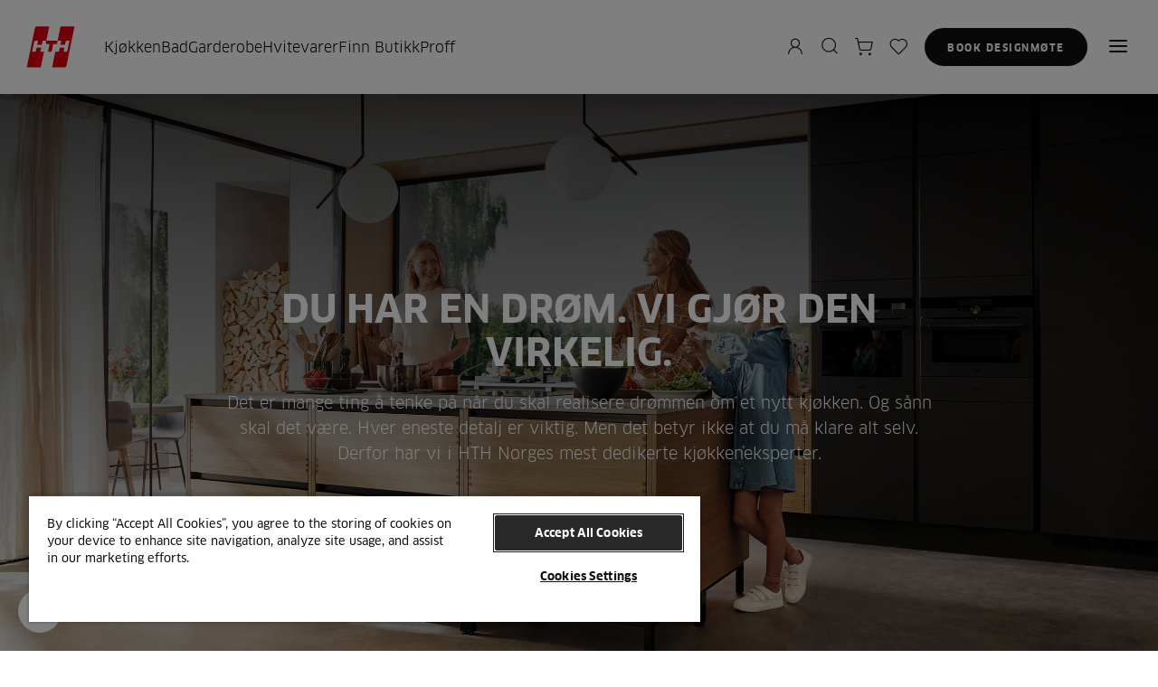

--- FILE ---
content_type: text/html; charset=utf-8
request_url: https://www.hth.no/om-hth/
body_size: 9473
content:



<!DOCTYPE html>

<html lang="no" data-brand-locale="no-NO">

<head>
    <meta charset="UTF-8">
    <meta http-equiv="X-UA-Compatible" content="IE=edge">
    <meta name="viewport" content="width=device-width, initial-scale=1.0" />
    <meta name="theme-color" content="#111111">
    
    
        <meta name="description" content="La Danmarks mest dedikerte kj&#xF8;kkeneksperter gj&#xF8;re kj&#xF8;kkendr&#xF8;mmen din til virkelighet. Les om v&#xE5;re tjenester og initiativer." data-rh="true" />
        <meta name="og:title" content="Om HTH" data-rh="true" />
        <meta name="og:url" content="https://www.hth-kitchen.com/om-hth/" data-rh="true" />
        <meta name="og:image" content="https://assets.nobiadigital.com/image/upload/v1664451276/HTH/Kitchen/Nordic-Creation/135870_HTH_2020_1183_web.jpg" data-rh="true" />
        <meta name="og:description" content="La Danmarks mest dedikerte kj&#xF8;kkeneksperter gj&#xF8;re kj&#xF8;kkendr&#xF8;mmen din til virkelighet. Les om v&#xE5;re tjenester og initiativer." data-rh="true" />
    
    <link rel="shortcut&#32;icon" href="/favicon.ico" />

        <link rel="canonical" href="https://www.hth.no/om-hth/" />
    
        <title>Om HTH | HTH</title>

    
    

        <link rel="preload" href="/app.css?v=QH9EVhABphK3-OcU-W_5zRTLkMA7vdhvjW9SuHunbgs" as="style" />

        <link rel="stylesheet" href="/app.css?v=QH9EVhABphK3-OcU-W_5zRTLkMA7vdhvjW9SuHunbgs" media="print" onload="this.media='all'" />
        <noscript>
            <link rel="stylesheet" href="/app.css?v=QH9EVhABphK3-OcU-W_5zRTLkMA7vdhvjW9SuHunbgs" />
        </noscript>

        <style>
            [v-cloak] {
                display: none;
            }
        </style>

    <script type="text/javascript">
        window.INITIALDATA =  { };
        window.INITIALDATA.brand = 'hthno';
        window.INITIALDATA.checkoutUrl = '/nettbutikk/checkout/';
    </script>

        <script type="text/javascript" src="https://cdn-sitegainer.com/5620698/es6/index.bundle.js" async></script>

        <!-- Google Tag Manager -->
        <script>
            (function (w, d, s, l, i) {
                w[l] = w[l] || []; w[l].push({
                    'gtm.start':
                        new Date().getTime(), event: 'gtm.js'
                }); var f = d.getElementsByTagName(s)[0],
                    j = d.createElement(s), dl = l != 'dataLayer' ? '&l=' + l : ''; j.async = true; j.src =
                        'https://www.googletagmanager.com/gtm.js?id=' + i + dl; f.parentNode.insertBefore(j, f);
            })(window, document, 'script', 'dataLayer', 'GTM-T6ZX2P');
        </script>
        <!-- End Google Tag Manager -->


        <script type="application/ld&#x2B;json">
            {
  "@context": "https://schema.org",
  "@type": "BreadcrumbList",
  "itemListElement": [
    {
      "@type": "ListItem",
      "position": 1,
      "name": "Om HTH",
      "item": null
    }
  ]
};
        </script>

    <script type="application/ld&#x2B;json">
        {
            "@context": "https://schema.org",
            "@type": "Organization",
            "url": "https://www.hth-kitchen.com/",
            "logo": "https://www.hth-kitchen.com//hth-logo.svg"
        }
    </script>
    
<link rel="preconnect" href="https://script.hotjar.com" />
<link rel="preconnect" href="https://vc.hotjar.io" />
<link rel="preconnect" href="https://static.hotjar.com" />
<link rel="preconnect" href="https://pro.ip-api.com" />
<link rel="preconnect" href="https://geolocation.onetrust.com" />
<link rel="preconnect" href="https://cdn.livechatinc.com" />
<link rel="preconnect" href="https://cookie-cdn.cookiepro.com" />
<link rel="preconnect" href="https://www.googletagmanager.com" />
<style>
#cookie-toggle.custom-persistent-icon {
  position: fixed;
  bottom: 20px;
  left: 20px;
  width: 48px;
  height: 48px;
  border-radius: 50%;
  background: #fff;
  display: flex;
  align-items: center;
  justify-content: center;
  z-index: 9999;
  cursor: pointer;
  margin: 0;
  padding: 0;
  border: none;
}
#cookie-toggle.custom-persistent-icon img {
  width: 28px;
  height: 28px;
}
</style>

<!-- CookiePro Cookies Consent Notice start for hth.no -->
<script src="https://cookie-cdn.cookiepro.com/scripttemplates/otSDKStub.js"  type="text/javascript" charset="UTF-8" data-domain-script="a171e877-6aae-48df-880c-6d408e86782e" defer></script>
<script type="text/javascript">
const url = new URL(window.location.href);
const isStaff = url.searchParams.get('staff') === 'true';
function OptanonWrapper(){
// Attach click handler to your custom button
  const btn = document.getElementById("cookie-toggle");
  if (btn) {
    btn.addEventListener("click", function() {
      Optanon.ToggleInfoDisplay(); // opens the CookiePro preference center
    });
  }
if (isStaff) {
      const banner = document.getElementById('onetrust-consent-sdk');
      if (banner) {
         banner.style.display = 'none';
      }
     if (btn){
        btn.style.display = 'none';
     }
  }
}
</script>
<!-- CookiePro Cookies Consent Notice end for hth.no --> 

<!-- Hotjar Tracking Code for https://www.hth.dk -->
<script>
    (function(h,o,t,j,a,r){
        h.hj=h.hj||function(){(h.hj.q=h.hj.q||[]).push(arguments)};
        h._hjSettings={hjid:162679,hjsv:6};
        a=o.getElementsByTagName('head')[0];
        r=o.createElement('script');r.async=1;
        r.src=t+h._hjSettings.hjid+j+h._hjSettings.hjsv;
        a.appendChild(r);
    })(window,document,'https://static.hotjar.com/c/hotjar-','.js?sv=');
</script>
<button id="cookie-toggle" class="custom-persistent-icon">
<img src="https://assets.nobiadigital.com/image/upload/v1762769073/Logo/cookie-BW.svg" alt="Cookie Settings" />
</button>

    <script>
        window.imageKitDomain = 'https://asset.nobiadigital.com/';
    </script>
</head>

<body data-user-id=''>

    

    
    
    <div id="app">
    


<hth-header logotype="/hth-logo.svg" image="HTH/hth-eksperter-menu"
    bada-link-visible="bada-link-visible" bada-link-url="/avtal-mote/"
    bada-link-text="Book designmøte"
    quote-text="Kom innom butikken, s&#xE5; gir vi kaffe og hjelper deg i gang" quote-link-text="Book m&#xF8;te"
    my-account-url="/mitt-hth/"
    my-account-tooltip="Mit HTH"
    wishlist-url="/mine-favoritter/"
    wishlist-tooltip="Favorittliste"
    storelist-url="/butikker/"
    storelist-tooltip="Finn butikk"
    cart-url="/nettbutikk/checkout/"
    cart-tooltip="Handlekurv"
    menu-button-text="Meny"
    menu-button-close-text="Lukk"
    webshop-url="/nettbutikk/" search-page-url="/sokeresultat/"
    search-tooltip="Search"
    main-navigation-text="Main Navigation"
    search-title="Søk"
    search-placeholder="Hva ser du etter?"
    search-clear-text="Tøm søk"
    search-button-text="Alle resultater"
    search-article-number-text="ART. NR."
    search-category-tag="Kategori"
    search-page-tag="Side"
    back-to-main-menu-text="Back to main menu"
    header-logo-text="HTH Logo"
    skip-to-main-content-text="Skip to main content"
    close-menu-text="Close menu"
    :primary-navigation-items='[{"children":[{"children":[{"children":[],"href":"/katalog/","index":0,"title":"Katalog","external":false}],"href":"/kjoekken/kjoekkendesign/","index":0,"title":"Kj\u00F8kkendesign","external":false},{"children":[],"href":"/kjoekken/hva-koster-et-nytt-kjoekken/","index":1,"title":"Kj\u00F8kkenpris","external":false},{"children":[],"href":"/kjoekken/materialvalg/","index":2,"title":"Materialvalg","external":false},{"children":[],"href":"/kjoekken/tegn-ditt-kjoekken/","index":3,"title":"Tegn ditt kj\u00F8kken","external":false},{"children":[],"href":"/kjoekken/inspirasjon/","index":4,"title":"Inspirasjon","external":false},{"children":[],"href":"/kjoekken/inspirasjon/kjoekkenguide/","index":5,"title":"Kj\u00F8kkenguide","external":false},{"children":[],"href":"/katalog/","index":6,"title":"Katalog","external":false}],"href":"/kjoekken/","index":0,"title":"Kj\u00F8kken","external":false,"uspItems":[{"text":"Designforslag i 3D"},{"text":"Ekspertr\u00E5dgivning"}],"button":[{"attributes":{"href":"~/link/e3e2cb86a8954b71ade1193381232a50.aspx"},"text":"Book et gratis designm\u00F8te","href":"~/link/e3e2cb86a8954b71ade1193381232a50.aspx","target":null,"title":null,"referencedPermanentLinkIds":["e3e2cb86-a895-4b71-ade1-193381232a50"]}]},{"children":[{"children":[],"href":"/baderom/baderomsinnredning/","index":0,"title":"Baderomsdesign","external":false},{"children":[],"href":"/baderom/materialvalg/","index":1,"title":"Materialvalg","external":false},{"children":[],"href":"/baderom/inspirasjon/","index":2,"title":"Inspirasjon","external":false}],"href":"/baderom/","index":1,"title":"Bad","external":false,"uspItems":[{"text":"Designforslag i 3D"},{"text":"Ekspertr\u00E5dgivning"}],"button":[{"attributes":{"href":"~/link/e3e2cb86a8954b71ade1193381232a50.aspx"},"text":"Book et gratis designm\u00F8te","href":"~/link/e3e2cb86a8954b71ade1193381232a50.aspx","target":null,"title":null,"referencedPermanentLinkIds":["e3e2cb86-a895-4b71-ade1-193381232a50"]}]},{"children":[{"children":[],"href":"/garderobe/inspirasjon/","index":0,"title":"Inspirasjon","external":false},{"children":[],"href":"/garderobe/materialvalg/skyvedoerer/","index":1,"title":"Skyved\u00F8rer","external":false},{"children":[],"href":"/garderobe/inspirasjon/garderobeinnredning/","index":2,"title":"Innredning av garderoben","external":false},{"children":[],"href":"/vaskerom/","index":3,"title":"Nytt vaskerom","external":false}],"href":"/garderobe/","index":2,"title":"Garderobe","external":false,"uspItems":[{"text":"Designforslag i 3D"},{"text":"Ekspertr\u00E5dgivning"}],"button":[{"attributes":{"href":"~/link/e3e2cb86a8954b71ade1193381232a50.aspx"},"text":"Book et gratis designm\u00F8te","href":"~/link/e3e2cb86a8954b71ade1193381232a50.aspx","target":null,"title":null,"referencedPermanentLinkIds":["e3e2cb86-a895-4b71-ade1-193381232a50"]}]},{"children":[{"children":[],"href":"/hvitevarer/","index":0,"title":"Inspirasjon","external":false},{"children":[],"href":"/hvitevarer/aeg/","index":1,"title":"AEG","external":false},{"children":[],"href":"/hvitevarer/siemens/","index":2,"title":"Siemens","external":false},{"children":[],"href":"/hvitevarer/miele/","index":3,"title":"Miele","external":false},{"children":[],"href":"/hvitevarer/neff/","index":4,"title":"NEFF","external":false},{"children":[],"href":"/hvitevarer/bora/","index":5,"title":"BORA","external":false}],"href":"/hvitevarer/","index":3,"title":"Hvitevarer","external":false,"uspItems":null,"button":null},{"children":[],"href":"/butikker/","index":4,"title":"Finn Butikk","external":false,"uspItems":null,"button":null},{"children":[],"href":"/bedrift/","index":5,"title":"Proff","external":false,"uspItems":null,"button":null}]' v-cloak
    >
    <template v-slot:buttons>
            <a href="/avtal-mote/" class="button button__secondary button__secondary--inverted">
                Book m&#xF8;te
            </a>
            <a href="/butikker/"
                class="button button__primary button__primary--inverted desktop-only">
                Finn butikk
            </a>
    </template>
    <template v-slot:banners>
        

    </template>

        <template v-slot:headerprimarynavigationitems="navSlotProps">
                    <li class="header__primary-navigation-link">
                        <a v-on:click="navSlotProps.setActive(0, $event), navSlotProps.openMenu();"
                            href="/kjoekken/" target="">
                            Kj&#xF8;kken
                        </a>
                    </li>
                    <li class="header__primary-navigation-link">
                        <a v-on:click="navSlotProps.setActive(1, $event), navSlotProps.openMenu();"
                            href="/baderom/" target="">
                            Bad
                        </a>
                    </li>
                    <li class="header__primary-navigation-link">
                        <a v-on:click="navSlotProps.setActive(2, $event), navSlotProps.openMenu();"
                            href="/garderobe/" target="">
                            Garderobe
                        </a>
                    </li>
                    <li class="header__primary-navigation-link">
                        <a v-on:click="navSlotProps.setActive(3, $event), navSlotProps.openMenu();"
                            href="/hvitevarer/" target="">
                            Hvitevarer
                        </a>
                    </li>
                    <li class="header__primary-navigation-link">
                        <a href="/butikker/"
                            target="">Finn Butikk</a>
                    </li>
                    <li class="header__primary-navigation-link">
                        <a href="/bedrift/"
                            target="">Proff</a>
                    </li>
        </template>
        <template v-slot:navitemstoplevel="navSlotProps">
                    <li class="item item--large">
                        <a v-on:click="navSlotProps.setActive(0, $event)" href="/kjoekken/"
                            target="">Kj&#xF8;kken</a>
                    </li>
                    <li class="item item--large">
                        <a v-on:click="navSlotProps.setActive(1, $event)" href="/baderom/"
                            target="">Bad</a>
                    </li>
                    <li class="item item--large">
                        <a v-on:click="navSlotProps.setActive(2, $event)" href="/garderobe/"
                            target="">Garderobe</a>
                    </li>
                    <li class="item item--large">
                        <a v-on:click="navSlotProps.setActive(3, $event)" href="/hvitevarer/"
                            target="">Hvitevarer</a>
                    </li>
                    <li class="item item--large">
                        <a href="/butikker/"
                            target="">Finn Butikk</a>
                    </li>
                    <li class="item item--large">
                        <a href="/bedrift/"
                            target="">Proff</a>
                    </li>
        </template>
        <template v-slot:navitemssublevel="navSlotProps">
                    <template v-if="navSlotProps.activeItem === 0">
                        <li class="item item--title">
                            <a href="/kjoekken/">Kj&#xF8;kken</a>
                        </li>
                            <li class="item">
                                <a href="/kjoekken/kjoekkendesign/">Kj&#xF8;kkendesign</a>
                            </li>
                            <li class="item">
                                <a href="/kjoekken/hva-koster-et-nytt-kjoekken/">Kj&#xF8;kkenpris</a>
                            </li>
                            <li class="item">
                                <a href="/kjoekken/materialvalg/">Materialvalg</a>
                            </li>
                            <li class="item">
                                <a href="/kjoekken/tegn-ditt-kjoekken/">Tegn ditt kj&#xF8;kken</a>
                            </li>
                            <li class="item">
                                <a href="/kjoekken/inspirasjon/">Inspirasjon</a>
                            </li>
                            <li class="item">
                                <a href="/kjoekken/inspirasjon/kjoekkenguide/">Kj&#xF8;kkenguide</a>
                            </li>
                            <li class="item">
                                <a href="/katalog/">Katalog</a>
                            </li>
                    </template>
                    <template v-if="navSlotProps.activeItem === 1">
                        <li class="item item--title">
                            <a href="/baderom/">Bad</a>
                        </li>
                            <li class="item">
                                <a href="/baderom/baderomsinnredning/">Baderomsdesign</a>
                            </li>
                            <li class="item">
                                <a href="/baderom/materialvalg/">Materialvalg</a>
                            </li>
                            <li class="item">
                                <a href="/baderom/inspirasjon/">Inspirasjon</a>
                            </li>
                    </template>
                    <template v-if="navSlotProps.activeItem === 2">
                        <li class="item item--title">
                            <a href="/garderobe/">Garderobe</a>
                        </li>
                            <li class="item">
                                <a href="/garderobe/inspirasjon/">Inspirasjon</a>
                            </li>
                            <li class="item">
                                <a href="/garderobe/materialvalg/skyvedoerer/">Skyved&#xF8;rer</a>
                            </li>
                            <li class="item">
                                <a href="/garderobe/inspirasjon/garderobeinnredning/">Innredning av garderoben</a>
                            </li>
                            <li class="item">
                                <a href="/vaskerom/">Nytt vaskerom</a>
                            </li>
                    </template>
                    <template v-if="navSlotProps.activeItem === 3">
                        <li class="item item--title">
                            <a href="/hvitevarer/">Hvitevarer</a>
                        </li>
                            <li class="item">
                                <a href="/hvitevarer/">Inspirasjon</a>
                            </li>
                            <li class="item">
                                <a href="/hvitevarer/aeg/">AEG</a>
                            </li>
                            <li class="item">
                                <a href="/hvitevarer/siemens/">Siemens</a>
                            </li>
                            <li class="item">
                                <a href="/hvitevarer/miele/">Miele</a>
                            </li>
                            <li class="item">
                                <a href="/hvitevarer/neff/">NEFF</a>
                            </li>
                            <li class="item">
                                <a href="/hvitevarer/bora/">BORA</a>
                            </li>
                    </template>
        </template>
        <template v-slot:usps="navSlotProps">
                    <template v-if="navSlotProps.activeItem === 0">
                        <div class="navigation__usp">
                            <ul>
                                    <li class="item">
                                        <i class="icon icon-circle-checkmark"></i>
                                        Designforslag i 3D
                                    </li>
                                    <li class="item">
                                        <i class="icon icon-circle-checkmark"></i>
                                        Ekspertr&#xE5;dgivning
                                    </li>
                            </ul>
                                <a href="/avtal-mote/"
                                    class="button button--full button__secondary--inverted navigation__usp-button">
                                    Book et gratis designm&#xF8;te
                                </a>
                        </div>
                    </template>
                    <template v-if="navSlotProps.activeItem === 1">
                        <div class="navigation__usp">
                            <ul>
                                    <li class="item">
                                        <i class="icon icon-circle-checkmark"></i>
                                        Designforslag i 3D
                                    </li>
                                    <li class="item">
                                        <i class="icon icon-circle-checkmark"></i>
                                        Ekspertr&#xE5;dgivning
                                    </li>
                            </ul>
                                <a href="/avtal-mote/"
                                    class="button button--full button__secondary--inverted navigation__usp-button">
                                    Book et gratis designm&#xF8;te
                                </a>
                        </div>
                    </template>
                    <template v-if="navSlotProps.activeItem === 2">
                        <div class="navigation__usp">
                            <ul>
                                    <li class="item">
                                        <i class="icon icon-circle-checkmark"></i>
                                        Designforslag i 3D
                                    </li>
                                    <li class="item">
                                        <i class="icon icon-circle-checkmark"></i>
                                        Ekspertr&#xE5;dgivning
                                    </li>
                            </ul>
                                <a href="/avtal-mote/"
                                    class="button button--full button__secondary--inverted navigation__usp-button">
                                    Book et gratis designm&#xF8;te
                                </a>
                        </div>
                    </template>
        </template>
        <template v-slot:navitemstoplevelbottom>
                <li class="item">
                    <a href="/gjoer-det-selv-med-hth-go/"
                        target="">Gj&#xF8;r Det Selv</a>
                </li>
                <li class="item">
                    <a href="/katalog/"
                        target="">Kataloger</a>
                </li>
                <li class="item">
                    <a href="/bedrift/"
                        target="">Bedrift</a>
                </li>
                <li class="item">
                    <a href="/baerekraft/"
                        target="">B&#xE6;rekraft</a>
                </li>
                <li class="item">
                    <a href="/nettbutikk/"
                        target="">Webshop</a>
                </li>
                <li class="item">
                    <a href="/mitt-hth/"
                        target="">Mitt HTH</a>
                </li>
                <li class="item">
                    <a href="/kjoekken/tegn-ditt-kjoekken/"
                        target="">Bestill 3D-tegning</a>
                </li>
        </template>

</hth-header>

        <main role="main" id="main" v-cloak>
            
<div class="grid">
    <div class="grid__inner">
       
    <hth-breadcrumbs  breadcrumb-data="/api/breadcrumbs/GetBreadcrumbs?contentId=355&amp;language=no"></hth-breadcrumbs>

       


    <hth-hero id="b0" image="HTH/Kitchen/Nordic-Creation/135870_HTH_2020_1183_web" mobile-image="" alt-text=""
        video="" mobile-video="">
        <template v-slot:content>
            <h1>Du har en dr&#xF8;m. Vi gj&#xF8;r den virkelig.</h1>
                    <p class="p p--lead">Det er mange ting &#xE5; tenke p&#xE5; n&#xE5;r du skal realisere dr&#xF8;mmen om et nytt kj&#xF8;kken. Og s&#xE5;nn skal det v&#xE6;re. Hver eneste detalj er viktig. Men det betyr ikke at du m&#xE5; klare alt selv. Derfor har vi i HTH Norges mest dedikerte kj&#xF8;kkeneksperter.</p>

               
                
            </template>
            <template v-slot:additional-info>

            </template>
    </hth-hero>

       
        



<div id="b6441" class="col col--12 block content-block">
    <div class="content-block__inner">
        
<p class="label">OM HTH</p>
<h2>Velkommen hos HTH</h2>
<p>Kompetent hjelp og engasjerte r&aring;d er grunnleggende elementer hver gang et HTH-kj&oslash;kken lages. Uansett om vi skal h&aring;ndtere det hele i en totall&oslash;sning, eller om du har mot til &aring; h&aring;ndtere en del av arbeidet selv. For oss er det viktigste at du f&aring;r det riktige kj&oslash;kkenet.</p>
<ul>
<li>Vi har produsert danske kvalitetskj&oslash;kken i mer enn 50 &aring;r.</li>
<li>V&aring;rt store utvalg tilbyr utallige alternativer i alle prisklasser.</li>
<li>Vi henter dine skap p&aring; fabrikken og leverer med v&aring;re egne sj&aring;f&oslash;rer som frakter kj&oslash;kkenet ditt inn.</li>
<li>V&aring;re mont&oslash;rer har installert flere kj&oslash;kken enn noe annet dansk kj&oslash;kkenmerke.</li>
<li>Hvis du &oslash;nsker &aring; montere kj&oslash;kkenet ditt selv, sp&oslash;r etter v&aring;r HTH GO-serie.</li>
</ul>
    </div>
</div>    <hth-cta-block id="b3020" alt-text="Kj&#xF8;kkeneksperter | HTH" image-position="left" public-id="HTH/Experts/95194_Koekkeneksperter_Joachim_Sofie_Daniel_HTH" :width="640" :height="440">
        <h3>Kj&#xF8;kken etter din smak</h3>
        <p class="p--lead">
            Opplev alle inspirerende kj&#xF8;kken, bad og garderober vi har utstilt i din HTH-butikk.
        </p>
            <a target="_self" href="/butikker/" class="button button__secondary">Finn din HTH-butikk</a>

    </hth-cta-block>
<hth-columns
    id="b3030"
	title-align="center"
	vertical-align="stretch"
	background-color="white">
    <template v-slot:title>
        <h2 class="">
            Vi hjelper deg &#xE5; n&#xE5; dine m&#xE5;l med ditt nye kj&#xF8;kken
        </h2>

        <p>Du velger selv hva vi skal hjelpe med n&aring;r kj&oslash;kkenet ditt skal realiseres.</p>
    </template>

    <template v-slot:items>
        



<hth-teaser-block id="b3032" block-size-md="4" block-size-lg="4" background-color="">
            <hth-cloudinarypicture public-id="HTH/Icons/95620_Du-henter-og-samler_HTH" alt-text="" :width="950" :width-mobile="640" :height="0" aspect-ratio="0"></hth-cloudinarypicture>
        <h3 class="h4">Du gj&#xF8;r det selv</h3>

    <p>Du monterer og henter skapet selv. Eller f&aring; det levert hjem til deg. Her sparer du tid og penger, uansett hva du velger.</p>


</hth-teaser-block>

<hth-teaser-block id="b3051" block-size-md="4" block-size-lg="4" background-color="">
            <hth-cloudinarypicture public-id="HTH/Icons/95622_Vi-samler-og-leverer_HTH" alt-text="" :width="950" :width-mobile="640" :height="0" aspect-ratio="0"></hth-cloudinarypicture>
        <h3 class="h4">Vi setter sammen og leverer</h3>

    <p>Vi setter sammen skapene p&aring; v&aring;re fabrikker. Deretter leverer v&aring;re sj&aring;f&oslash;rer alle varene som er bestilt helt inn i huset, og kontrollerer at alt er i orden.</p>


</hth-teaser-block>

<hth-teaser-block id="b3057" block-size-md="4" block-size-lg="4" background-color="">
            <hth-cloudinarypicture public-id="HTH/Icons/95621_Vi-samler-leverer-og-monterer_HTH" alt-text="" :width="950" :width-mobile="640" :height="0" aspect-ratio="0"></hth-cloudinarypicture>
        <h3 class="h4">Vi setter sammen, leverer og monterer</h3>

    <p>V&aring;re erfarne mont&oslash;rer setter opp kj&oslash;kkenet ditt. Dette har vi gjort mange ganger f&oslash;r - en enkel og trygg l&oslash;sning for deg.</p>


</hth-teaser-block>
    </template>
</hth-columns><hth-columns
    id="b3068"
	title-align="center"
	vertical-align="stretch"
	background-color="surface-warm">
    <template v-slot:title>
            <em class="label">Mer om HTH</em>
        <h2 class="">
            H&#xE5;ndplukk ditt kj&#xF8;kkenfirma
        </h2>

        
    </template>

    <template v-slot:items>
        



<hth-teaser-block id="b3078" block-size-md="4" block-size-lg="4" background-color="">
        <a href="/om-hth/historien/"  aria-label="Historien">
          
                <hth-cloudinarypicture public-id="HTH/Sustainability/139222_Svanemaerket_01" alt-text="B&#xE6;rekraft | HTH" :width="950" :width-mobile="640" :height="0" aspect-ratio="1"></hth-cloudinarypicture>
        </a>
        <h3 class="h4">
            <a href="/om-hth/historien/" >Historien</a>
        </h3>

    <p>"Det m&aring; v&aelig;re mulig &aring; gj&oslash;re det bedre" er filosofien bak grunnleggelsen av HTH-kj&oslash;kkener i 1966.</p>

				<p class="no-margin"><a href="/om-hth/historien/" >Historien bak HTH</a></p>

</hth-teaser-block>

<hth-teaser-block id="b3085" block-size-md="4" block-size-lg="4" background-color="">
        <a href="/om-hth/garanti/"  aria-label="Garanti">
          
                <hth-cloudinarypicture public-id="HTH/Kitchen/Nordic-Creation/135874_HTH_2020_2409_web_462744_landscape_4-3" alt-text="Puisessa keitti&#xF6;laatikossa syd&#xE4;menmuotoinen piparkakkumuotti. Nordic Creation | HTH" :width="950" :width-mobile="640" :height="0" aspect-ratio="0"></hth-cloudinarypicture>
        </a>
        <h3 class="h4">
            <a href="/om-hth/garanti/" >Garanti</a>
        </h3>

    <p>Trygghet er noe som f&oslash;lger med n&aring;r du kj&oslash;per kj&oslash;kken, bad eller garderobe fra HTH. Les mer om v&aring;re ulike garantier nedenfor.</p>

				<p class="no-margin"><a href="/om-hth/garanti/" >Om HTHs garantiordning</a></p>

</hth-teaser-block>

<hth-teaser-block id="b9563" block-size-md="4" block-size-lg="4" background-color="">
        <a href="/om-hth/oppmaling/"  aria-label="Oppm&#xE5;ling.">
          
                <hth-cloudinarypicture public-id="HTH/Service/Opmaaling-skitse" alt-text="" :width="950" :width-mobile="640" :height="0" aspect-ratio="1"></hth-cloudinarypicture>
        </a>
        <h3 class="h4">
            <a href="/om-hth/oppmaling/" >Oppm&#xE5;ling.</a>
        </h3>

    <p>Slik m&aring;ler du opp kj&oslash;kkenet ditt og tegner en enkel skisse slik at kj&oslash;kkenekspertene v&aring;re kan skape det perfekte kj&oslash;kkenet for deg.</p>

				<p class="no-margin"><a href="/om-hth/oppmaling/" >M&#xE5;le opp kj&#xF8;kkenet ditt</a></p>

</hth-teaser-block>

<hth-teaser-block id="b3973" block-size-md="4" block-size-lg="4" background-color="">
        <a href="/kjoekken/inspirasjon/kjoekkenguide/levering-av-ditt-kjoekken/"  aria-label="Levering">
          
                <hth-cloudinarypicture public-id="HTH/Service/135863_230103_b_ME" alt-text="Service | HTH" :width="950" :width-mobile="640" :height="0" aspect-ratio="1"></hth-cloudinarypicture>
        </a>
        <h3 class="h4">
            <a href="/kjoekken/inspirasjon/kjoekkenguide/levering-av-ditt-kjoekken/" >Levering</a>
        </h3>

    <p>Leveringen av ditt nye HTH-kj&oslash;kken skjer alltid med v&aring;re egne lastebiler, som kj&oslash;rer fra fabrikken i &Oslash;lgod.</p>

				<p class="no-margin"><a href="/kjoekken/inspirasjon/kjoekkenguide/levering-av-ditt-kjoekken/" >Om levering fra HTH</a></p>

</hth-teaser-block>

<hth-teaser-block id="b3978" block-size-md="4" block-size-lg="4" background-color="">
        <a href="/kjoekken/inspirasjon/kjoekkenguide/montering/"  aria-label="Montering">
          
                <hth-cloudinarypicture public-id="HTH/Service/135924_Sk&#xE6;rmbillede_2021-09-17_kl._11.02.48" alt-text="Service | HTH" :width="950" :width-mobile="640" :height="0" aspect-ratio="1"></hth-cloudinarypicture>
        </a>
        <h3 class="h4">
            <a href="/kjoekken/inspirasjon/kjoekkenguide/montering/" >Montering</a>
        </h3>

    <p>N&aring;r du velger HTH, tilbyr vi &aring; h&aring;ndtere kj&oslash;kkenmonteringen for deg. P&aring; den m&aring;ten er du sikker p&aring; at alt vil passe perfekt uten at du trenger &aring; l&oslash;fte en finger.</p>

				<p class="no-margin"><a href="/kjoekken/inspirasjon/kjoekkenguide/montering/" >Om montering</a></p>

</hth-teaser-block>

<hth-teaser-block id="b3991" block-size-md="4" block-size-lg="4" background-color="">
        <a href="https://careers.nobia.com/dk/"  aria-label="Jobb og karriere">
          
                <hth-cloudinarypicture public-id="HTH/Service/137304_AdobeStock_101665287" alt-text="Kj&#xF8;kkenekspert | HTH" :width="950" :width-mobile="640" :height="0" aspect-ratio="1"></hth-cloudinarypicture>
        </a>
        <h3 class="h4">
            <a href="https://careers.nobia.com/dk/" >Jobb og karriere</a>
        </h3>

    <p>Har du mot til &aring; ta fatt p&aring; nye utfordringer og kunne du tenke deg &aring; jobbe i Nord-Europas st&oslash;rste kj&oslash;kkenbedrift?</p>

				<p class="no-margin"><a href="https://careers.nobia.com/dk/" >Ledige stillinger</a></p>

</hth-teaser-block>

<hth-teaser-block id="b3993" block-size-md="4" block-size-lg="4" background-color="">
        <a href="/kundeservice/"  aria-label="Kontakt HTH">
          
                <hth-cloudinarypicture public-id="HTH/Staff/Store/135885_IMG_1805" alt-text="Butikk | HTH" :width="950" :width-mobile="640" :height="0" aspect-ratio="1"></hth-cloudinarypicture>
        </a>
        <h3 class="h4">
            <a href="/kundeservice/" >Kontakt HTH</a>
        </h3>

    <p>Hvis du har sp&oslash;rsm&aring;l om HTH, er du alltid velkommen til &aring; kontakte v&aring;r kundeservice.</p>

				<p class="no-margin"><a href="/kundeservice/" >Kontakt Kundeservice</a></p>

</hth-teaser-block>
    </template>
</hth-columns><hth-columns
    id="b3245"
	title-align="center"
	vertical-align="stretch"
	background-color="">
    <template v-slot:title>
            <em class="label">HTH og milj&#xF8;et</em>
        <h2 class="">
            Respekt for natur og milj&#xF8;
        </h2>

        
    </template>

    <template v-slot:items>
        



<hth-teaser-block id="b3256" block-size-md="3" block-size-lg="3" background-color="">
        <a href="/baerekraft/"  aria-label="B&#xE6;rekraft">
          
                <hth-cloudinarypicture public-id="HTH/Sustainability/139220_Svanemaerket" alt-text="B&#xE6;rekraft | HTH" :width="950" :width-mobile="640" :height="0" aspect-ratio="1"></hth-cloudinarypicture>
        </a>
        <h3 class="h4">
            <a href="/baerekraft/" >B&#xE6;rekraft</a>
        </h3>

    <p>B&aelig;rekraft er et sv&aelig;rt viktig omr&aring;de for oss. Vi &oslash;nsker &aring; bidra til en b&aelig;rekraftig fremtid ved &aring; hjelpe kundene v&aring;re med &aring; leve et mer b&aelig;rekraftig liv p&aring; kj&oslash;kkenet.</p>

				<p class="no-margin"><a href="/baerekraft/" >Hvordan HTH bidrar</a></p>

</hth-teaser-block>

<hth-teaser-block id="b4024" block-size-md="3" block-size-lg="3" background-color="">
        <a href="/baerekraft/fsc-og-inneklimamerking/"  aria-label="FSC&#xAE;-merking">
          
                <hth-cloudinarypicture public-id="HTH/Sustainability/139254_Promo_Certifikater" alt-text="B&#xE6;rekraft | HTH" :width="950" :width-mobile="640" :height="0" aspect-ratio="1"></hth-cloudinarypicture>
        </a>
        <h3 class="h4">
            <a href="/baerekraft/fsc-og-inneklimamerking/" >FSC&#xAE;-merking</a>
        </h3>

    <p>V&aring;re massive benkeplater er FSC&reg;-merket som en garanti for at de utelukkende kommer fra ansvarlig skogbruk og andre kontrollerte kilder.</p>

				<p class="no-margin"><a href="/baerekraft/fsc-og-inneklimamerking/" >Om FSC&#xAE;-merking</a></p>

</hth-teaser-block>

<hth-teaser-block id="b4026" block-size-md="3" block-size-lg="3" background-color="">
        <a href="/om-hth/inneklimamerket/"  aria-label="Inneklimamerket">
          
                <hth-cloudinarypicture public-id="HTH/Kitchen/Focus-Laminate/66661_Focus-Laminat-Mork-sand_Luksuskokken_02_komprimeret" alt-text="Tumma hiekkalaminaattikeitti&#xF6; mustalla ty&#xF6;tasolla ja vetimill&#xE4;, varustettuna mustalla hanalla. Focus Laminat | HTH" :width="950" :width-mobile="640" :height="0" aspect-ratio="1"></hth-cloudinarypicture>
        </a>
        <h3 class="h4">
            <a href="/om-hth/inneklimamerket/" >Inneklimamerket</a>
        </h3>

    <p>Hos HTH mener vi at du ikke skal n&oslash;ye deg med d&aring;rlig inneklima. Derfor er et stort utvalg av HTHs kj&oslash;kken sertifisert av Dansk Indeklima M&aelig;rkning.</p>

				<p class="no-margin"><a href="/om-hth/inneklimamerket/" >Om v&#xE5;r inneklimamerking</a></p>

</hth-teaser-block>

<hth-teaser-block id="b4030" block-size-md="3" block-size-lg="3" background-color="">
        <a href="/om-hth/arbeidsmiljoe/"  aria-label="Arbeidsmilj&#xF8;">
          
                <hth-cloudinarypicture public-id="HTH/Experts/127969_Nobia-HTH_CompanYoung-06796_web" alt-text="Kj&#xF8;kkeneksperter | HTH" :width="950" :width-mobile="640" :height="0" aspect-ratio="1"></hth-cloudinarypicture>
        </a>
        <h3 class="h4">
            <a href="/om-hth/arbeidsmiljoe/" >Arbeidsmilj&#xF8;</a>
        </h3>

    <p>Nobia Danmark jobber systematisk med &aring; kvalitetssikre selskapets prosesser, produkter og tjenester, samt kontinuerlig effektivisere og dokumentere arbeidet med &aring; forbedre disse.</p>

				<p class="no-margin"><a href="/om-hth/arbeidsmiljoe/" >Om v&#xE5;re retningslinjer</a></p>

</hth-teaser-block>
    </template>
</hth-columns>
    </div>
</div>
        </main>
    



<footer class="footer" v-cloak id="b0">
    <div class="grid">
        <div class="grid__inner grid__inner--top">
            <div class="col col--12 footer__divider footer__divider--dark"></div>

            <div class="col col--md--10 col--12 col--flex col--wrapper">
                    <div class="col col--12 col--md--4 col--lg--2-4 footer__col">
                        <button class="footer__trigger h6" onClick="footerTriggerClick(this)" aria-expanded="false">
                            Kj&#xF8;kken
                            <i class="icon icon-chevron-down"></i>
                        </button>
                        <ul class="footer__menu">
                                    <li>
                                        
<a href="/kjoekken/">Nytt kj&#xF8;kken</a>
                                    </li>
                                    <li>
                                        
<a href="/kjoekken/kjoekkendesign/">Kj&#xF8;kkendesign</a>
                                    </li>
                                    <li>
                                        
<a href="/kjoekken/hva-koster-et-nytt-kjoekken/" title="Kj&#xF8;kkenpris">Kj&#xF8;kkenpris</a>
                                    </li>
                                    <li>
                                        
<a href="/kjoekken/tegn-ditt-kjoekken/" title="Tegn ditt kj&#xF8;kken">Tegn ditt kj&#xF8;kken</a>
                                    </li>
                                    <li>
                                        
<a href="/kjoekken/inspirasjon/" title="Kj&#xF8;kkeninspirasjon">Kj&#xF8;kkeninspirasjon</a>
                                    </li>
                                    <li>
                                        
<a href="/kjoekken/inspirasjon/kjoekkenguide/">Kj&#xF8;kkenguide</a>
                                    </li>
                                    <li>
                                        
<a href="/gjoer-det-selv-med-hth-go/montering/">Montering</a>
                                    </li>
                                    <li>
                                        
<a href="/om-hth/finansiering/">Finansiering</a>
                                    </li>
                                    <li>
                                        
<a href="/om-hth/garanti/">Trygghetsgaranti</a>
                                    </li>
                        </ul>
                    </div>
                    <div class="col col--12 col--md--4 col--lg--2-4 footer__col">
                        <button class="footer__trigger h6" onClick="footerTriggerClick(this)" aria-expanded="false">
                            Bad
                            <i class="icon icon-chevron-down"></i>
                        </button>
                        <ul class="footer__menu">
                                    <li>
                                        
<a href="/baderom/" title="Nytt baderom">Nytt baderom</a>
                                    </li>
                                    <li>
                                        
<a href="/baderom/baderomsinnredning/" title="Baderomsdesign">Baderomsdesign</a>
                                    </li>
                                    <li>
                                        
<a href="/baderom/hva-koster-et-nytt-bad/" title="Baderom pris">Baderom pris</a>
                                    </li>
                                    <li>
                                        
<a href="/baderom/inspirasjon/" title="Baderomsinspirasjon">Baderomsinspirasjon</a>
                                    </li>
                        </ul>
                    </div>
                    <div class="col col--12 col--md--4 col--lg--2-4 footer__col">
                        <button class="footer__trigger h6" onClick="footerTriggerClick(this)" aria-expanded="false">
                            Garderobe
                            <i class="icon icon-chevron-down"></i>
                        </button>
                        <ul class="footer__menu">
                                    <li>
                                        
<a href="/garderobe/" title="Ny garderobe">Ny garderobe</a>
                                    </li>
                                    <li>
                                        
<a href="/garderobe/materialvalg/skyvedoerer/">Skyved&#xF8;rer</a>
                                    </li>
                                    <li>
                                        
<a href="/garderobe/inspirasjon/garderobeinnredning/" title="Garderobeinnredning">Garderobeinnredning</a>
                                    </li>
                                    <li>
                                        
<a href="/garderobe/inspirasjon/" title="Garderobeinspirasjon">Garderobeinspirasjon</a>
                                    </li>
                                    <li>
                                        
<a href="/vaskerom/" title="Nytt vaskerom">Nytt vaskerom</a>
                                    </li>
                        </ul>
                    </div>
                    <div class="col col--12 col--md--4 col--lg--2-4 footer__col">
                        <button class="footer__trigger h6" onClick="footerTriggerClick(this)" aria-expanded="false">
                            Webshop
                            <i class="icon icon-chevron-down"></i>
                        </button>
                        <ul class="footer__menu">
                                    <li>
                                        
<a href="/nettbutikk/kjoekken/">Kj&#xF8;kken</a>
                                    </li>
                                    <li>
                                        
<a href="/nettbutikk/baderom/" title="Baderom">Baderom</a>
                                    </li>
                                    <li>
                                        
<a href="/nettbutikk/garderobe/" title="Garderobe">Garderobe</a>
                                    </li>
                                    <li>
                                        
<a href="/nettbutikk/tilbehoer/" title="Tilbeh&#xF8;r">Tilbeh&#xF8;r</a>
                                    </li>
                                    <li>
                                        
<a href="/nettbutikk/benkeplate/" title="Benkeplater">Benkeplater</a>
                                    </li>
                                    <li>
                                        
<a href="/nettbutikk/kjoekken/loese-skapdoerer/" title="L&#xF8;se skapd&#xF8;rer">L&#xF8;se skapd&#xF8;rer</a>
                                    </li>
                                    <li>
                                        
<a href="/butikker/utstillingsmodeller/" target="_blank" title="Utstillingsmodeller">Utstillingsmodeller</a>
                                    </li>
                                    <li>
                                        
<a href="/kundeservice/kjoepsbetingelser/">Handelsbetingelser</a>
                                    </li>
                                    <li>
                                        
<a href="/kundeservice/kjoepsbetingelser/#fortrydelsesret">Fortrydelsesret</a>
                                    </li>
                        </ul>
                    </div>
                    <div class="col col--12 col--md--4 col--lg--2-4 footer__col">
                        <button class="footer__trigger h6" onClick="footerTriggerClick(this)" aria-expanded="false">
                            Mer
                            <i class="icon icon-chevron-down"></i>
                        </button>
                        <ul class="footer__menu">
                                    <li>
                                        
<a href="/om-hth/" title="Om HTH">Om HTH</a>
                                    </li>
                                    <li>
                                        
<a href="https://nobiaab-hth.teamtailor.com/">Jobb og karriere</a>
                                    </li>
                                    <li>
                                        
<a href="/franchisepartner/">Bli franchisepartner</a>
                                    </li>
                                    <li>
                                        
<a href="https://www.hth.dk/om-hth/certificeret-montor/">Bliv certificeret mont&#xF8;r</a>
                                    </li>
                                    <li>
                                        
<a href="/katalog/">Katalog</a>
                                    </li>
                                    <li>
                                        
<a href="/hvitevarer/">Hvitevarer</a>
                                    </li>
                                    <li>
                                        
<a href="/gjoer-det-selv-med-hth-go/">Gj&#xF8;r Det Selv</a>
                                    </li>
                                    <li>
                                        
<a href="/bedrift/" title="Bedrift">Bedrift</a>
                                    </li>
                                    <li>
                                        
<a href="/baerekraft/">B&#xE6;rekraft</a>
                                    </li>
                                    <li>
                                        
<a href="/kundeservice/" title="Kundeservice">Kundeservice</a>
                                    </li>
                                    <li>
                                        
<a href="https://stores-backoffice.nobiadigital.com/">Admin store page</a>
                                    </li>
                        </ul>
                    </div>
            </div>

            <div class="col col--md--2 col--12 footer__logotype">

                    <a href="/">
                        <hth-cloudinarypicture
                            alt-text="HTH Logo"
                            public-id="HTH/Logo/HTH_Logo_2022_Koekkenkaerlighed_SH_POS_RGB_NO" :width="572" :height="572"
                            loading-type="lazy"></hth-cloudinarypicture>
                    </a>
            </div>

            <div class="col col--12">
                <ul class="footer__social">
                            <li>
                                <a href="https://www.instagram.com/hth_norge/" aria-label="Instagram" target="_blank">
                                    <i class="icon icon-icon-instagram"></i>
                                </a>
                            </li>
                            <li>
                                <a href="https://www.facebook.com/HTHNorge" aria-label="HTH p&#xE5; Facebook" target="_blank">
                                    <i class="icon icon-icon-facebook"></i>
                                </a>
                            </li>
                            <li>
                                <a href="https://www.youtube.com/user/HTHkoekken" aria-label="youtube" target="_blank">
                                    <i class="icon icon-icon-youtube"></i>

                                </a>
                            </li>
                            <li>
                                <a href="https://www.pinterest.dk/hth_norge/">
                                    <i class="icon icon icon-icon-pinterest" target="_blank"></i>
                                    <span class="sr-only">pinterest</span>
                                </a>
                            </li>
                </ul>
            </div>

        </div>
    </div>

    <div class="footer__bottom">
        <div class="grid">
            <div class="grid__inner">
                <div class="col col--12 footer__privacy">
                    <p>
                        &copy;
2024 HTH                        <br/>
                                <a href="/kundeservice/persondata/">
                                    Persondata
                                </a>
                                <a href="/kundeservice/GDPR/">
                                    Personvern
                                </a>
                                <a href="/kundeservice/cookie-liste/">
                                    Cookie Liste
                                </a>

                        <a href="/sitemap/" title="Sitemap"> Sitemap </a>
                    </p>

                        <button class="button button__primary button--icon" v-on:click="openOverlay('languageSelector')">
                            <i class="icon icon-globe"></i>
                            Endre land
                        </button>
                        <hth-overlay direction="right" class="language-selector" id="languageSelector"
                            close-button-aria-label="Closes a modal dialog">
                            <h4>Endre land</h4>
                            <ul class="language-selector__list">
                                    <li>
                                        <a href="https://www.hth.dk/">
                                            <span>Dansk</span>
                                            <i class="icon icon-chevron-right"></i>
                                        </a>
                                    </li>
                                    <li>
                                        <a href="https://www.hth.de/">
                                            <span>Deutsch</span>
                                            <i class="icon icon-chevron-right"></i>
                                        </a>
                                    </li>
                                    <li>
                                        <a href="https://www.hth-kitchen.com/">
                                            <span>English</span>
                                            <i class="icon icon-chevron-right"></i>
                                        </a>
                                    </li>
                                    <li>
                                        <a href="/">
                                            <span>Norsk</span>
                                            <i class="icon icon-chevron-right"></i>
                                        </a>
                                    </li>
                                    <li>
                                        <a href="https://www.hth-keittio.fi/">
                                            <span>Suomi</span>
                                            <i class="icon icon-chevron-right"></i>
                                        </a>
                                    </li>
                                    <li>
                                        <a href="https://www.hth.se/">
                                            <span>Svenska</span>
                                            <i class="icon icon-chevron-right"></i>
                                        </a>
                                    </li>
                            </ul>
                        </hth-overlay>

                </div>
            </div>
        </div>
    </div>
</footer>    </div>
    
            <script type="text/javascript" defer src="/app.js?v=XhX0lAuWII8IDEMhiMTdtzbTi6n9b_CvK3ltrvSpK2c"></script>
   
    
    
    
<!-- Store pages about us img style -->
<style>
.store-page__about p img {
  display: inline;
vertical-align:top;
}
</style></body>
</html>


--- FILE ---
content_type: image/svg+xml
request_url: https://www.hth.no/hth-logo.svg
body_size: 1036
content:
<?xml version="1.0" encoding="UTF-8"?>
	<svg xmlns="http://www.w3.org/2000/svg" viewBox="0 0 271.64 231.14">
	<path fill="#ffffff" d="M210.27,231.14H0L45.24,13.12C46.83,5.48,53.56,0,61.37,0h210.27l-45.24,218.02c-1.59,7.64-8.33,13.12-16.13,13.12Z"/>
	<path fill="#e2000f" d="M82.51,140.86l4.48-21.51h-23.74l-3.47,16.68c-.59,2.82-3.07,4.84-5.95,4.84h-14.01l10.81-51.95c.59-2.82,3.07-4.84,5.95-4.84h14.01s-4.29,20.64-4.29,20.64h23.75l3.29-15.8c.59-2.82,3.07-4.84,5.95-4.84h13.73l15.35-74.06h-62.49c-5.76,0-10.73,4.04-11.9,9.68L12.11,221.11H84.53l16.64-80.26h-18.65Z"/>
	<path fill="#e2000f" d="M148.95,101.08l-7.17,34.93c-.58,2.83-3.07,4.85-5.95,4.85h-13.9l8.16-39.78h-13.11c-3.84,0-6.72-3.52-5.95-7.28l1.97-9.72h58.77l-2.45,12.13c-.57,2.83-3.06,4.87-5.95,4.87h-14.41Z"/>
	<path fill="#e2000f" d="M190.42,84.07l-4.29,20.64h23.74s3.29-15.8,3.29-15.8c.59-2.82,3.07-4.84,5.95-4.84h14.01s-10.81,51.95-10.81,51.95c-.59,2.82-3.07,4.84-5.95,4.84h-14.01s4.48-21.51,4.48-21.51h-23.75s-3.47,16.67-3.47,16.67c-.59,2.82-3.07,4.84-5.95,4.84h-13.73s-16.64,80.27-16.64,80.27h62.49c5.76,0,10.73-4.04,11.9-9.68L259.53,10.03h-72.42s-15.35,74.04-15.35,74.04h18.65Z"/>
</svg>